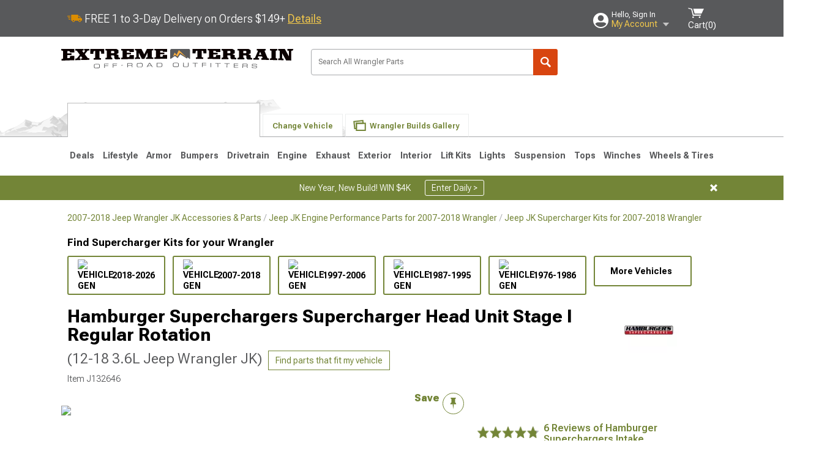

--- FILE ---
content_type: image/svg+xml
request_url: https://www.extremeterrain.com/ClientResources/img/extreme-terrain-logo-horiz.svg?v=RciitN67pgNABlQt8KAE0NAUGfM
body_size: 3265
content:
<?xml version="1.0" encoding="utf-8"?>
<!-- Generator: Adobe Illustrator 19.1.0, SVG Export Plug-In . SVG Version: 6.00 Build 0)  -->
<!DOCTYPE svg PUBLIC "-//W3C//DTD SVG 1.1//EN" "http://www.w3.org/Graphics/SVG/1.1/DTD/svg11.dtd">
<svg version="1.1" id="Layer_1" xmlns="http://www.w3.org/2000/svg" xmlns:xlink="http://www.w3.org/1999/xlink" x="0px" y="0px"
	 viewBox="0 0 380 32" style="enable-background:new 0 0 380 32;" xml:space="preserve">
<style type="text/css">
	.st0{fill-rule:evenodd;clip-rule:evenodd;fill:#58595B;}
	.st1{fill:#FAAF40;}
	.st2{fill:#0A0000;}
	.st3{fill:#58595B;}
</style>
<g>
	<g>
		<g>
			<polygon class="st0" points="185.8,11.6 190.3,15 194.4,8.8 205.5,15.7 206.5,13.7 209.9,16.4 210.6,15.8 210.6,1.5 209,0 
				179.7,0 178.1,1.5 178.1,15.8 178.7,16.4 			"/>
			<polygon class="st1" points="182.7,12.5 186.1,9.5 190,12.5 193.9,6.2 204.9,14 192.2,1.8 188.5,9.7 185.2,5.9 			"/>
			<path class="st2" d="M0.6,19.1c0-0.9,0-1.9,0-2.8c0.4,0,0.8,0,1.2,0c0.7,0,1.2-0.8,1.2-1.2c0-3.7,0-7.5,0-11.2
				c0-0.4-0.5-1.1-1.2-1.1c-0.4,0-0.8,0-1.2,0C0.2,1.8-0.2,0.9-0.6,0c7.3,0,14.6,0,22,0c0,1.9,0,3.8,0,5.7c-2.3,0-4.7,0-7,0.1
				c-0.1-1.8-0.7-2.2-1.6-2.2c-0.9,0-1.9,0-2.8,0c0,1.2,0,2.4,0,3.6c2.3,0,4.6-0.1,6.8-0.1c0,1,0,1.9,0,2.9c-2.3,0-4.6,0.1-6.8,0.1
				c0,1.7,0,3.4,0,5c0.9,0,1.8,0,2.8-0.1c0.9,0,1.6-0.6,1.6-2.8c0-0.3,0-0.5,0-0.8c2.3,0,4.7-0.1,7-0.1c0,2.4,0,4.8,0,7.1
				C14.4,18.6,7.5,18.8,0.6,19.1z"/>
			<path class="st2" d="M32.4,18.1c0-0.9,0-1.8,0-2.7c0.4,0,0.8,0,1.2,0c0.4,0,1.3-0.2,0.6-1.1c-0.7-0.8-1.3-1.7-2-2.5
				c-0.6,0.7-1.1,1.5-1.7,2.2c-0.5,0.6-0.8,1.6-0.1,1.5c0.3,0,0.7,0,1,0c0,0.9,0,1.8,0,2.7c-2.8,0.1-5.7,0.2-8.5,0.2
				c0-0.9,0-1.8,0-2.7c0.6,0,1.1,0,1.7,0c0.9,0,1.8-1.2,2.4-1.9c1.1-1.5,2.2-2.9,3.4-4.4c-1.4-1.8-2.7-3.6-4.1-5.4
				c-0.6-0.8-0.9-1.3-1.9-1.3c-0.5,0-1,0-1.5,0c0-0.9,0-1.8,0-2.7c4.6,0,9.1,0,13.7,0c0,0.9,0,1.8,0,2.6c-0.4,0-0.9,0-1.3,0
				c-0.8,0-1.1,0.5-0.6,1.2c0.6,0.8,1.3,1.7,1.9,2.5c0.6-0.7,1.1-1.5,1.7-2.2c0.5-0.7,0.8-1.6,0.1-1.6c-0.3,0-0.7,0-1,0
				c0-0.9,0-1.8,0-2.6c2.9,0,5.7,0,8.6,0c0,0.9,0,1.7,0,2.6c-0.6,0-1.2,0-1.8,0c-1.1,0-1.8,1.1-2.3,1.8c-1.1,1.4-2.2,2.9-3.4,4.3
				c1.2,1.5,2.3,3,3.5,4.6c0.8,1,1.6,2,2.6,2c0.4,0,0.9,0,1.3,0c0,0.9,0,1.7,0,2.6C41.5,17.9,37,18,32.4,18.1z"/>
			<path class="st2" d="M52.9,17.6c0-0.9,0-1.7,0-2.6c0.5,0,1,0,1.4,0c0.7,0,1.2-0.6,1.2-1.3c0-3.5,0-6.9,0-10.4c-0.4,0-0.8,0-1.2,0
				c-1,0-1.7,1-1.7,2.3c0,0.8,0,1.5,0,2.3c-1.7,0-3.3,0-5,0.1c0-2.7,0-5.3,0-8c7.6,0,15.2,0,22.7,0c0,2.6,0,5.2,0,7.8
				c-1.7,0-3.3,0-5,0c0-0.7,0-1.5,0-2.2c0-1.2-0.7-2.2-1.7-2.2c-0.4,0-0.8,0-1.2,0c0,3.4,0,6.9,0,10.3c0,0.7,0.5,1.2,1.2,1.2
				c0.5,0,1,0,1.5,0c0,0.8,0,1.7,0,2.5C61.2,17.5,57.1,17.6,52.9,17.6z"/>
			<path class="st2" d="M88.5,16.9c-0.6-0.5-1.2-1.1-1.8-1.6c0-1.2,0-2.3,0-3.5c0-0.9-0.6-1.4-1.5-1.4c-1.2,0-2.4,0-3.6,0
				c0,0.9,0,1.8,0,2.7c0,0.9,0.8,1.3,1.2,1.3c0.2,0,0.5,0,0.7,0c0,0.8,0,1.7,0,2.5c-3.8,0.1-7.6,0.1-11.3,0.2c0-0.8,0-1.7,0-2.5
				c0.4,0,0.8,0,1.2,0c0.7,0,1.2-0.7,1.2-1.1c0-3.4,0-6.8,0-10.1c0-0.4-0.5-1-1.2-1c-0.4,0-0.8,0-1.2,0c0-0.8,0-1.7,0-2.5
				c6,0,11.9,0,17.9,0c1.2,0.7,2.4,1.4,3.5,2c0,1.7,0,3.4,0,5c-1.2,0.5-2.4,1.1-3.5,1.7c1.2,0.4,2.4,0.9,3.5,1.3c0,1,0,2,0,3
				c0,0.5,0.5,1.4,1.3,1.4c0.5,0,0.9,0,1.4,0c0,0.8,0,1.6,0,2.5C93.7,16.9,91.1,16.9,88.5,16.9z M81.6,3.2c0,1.3,0,2.5,0,3.8
				c1.2,0,2.4,0,3.7,0c0.8,0,1.5-0.7,1.5-1.9c0-1.1-0.8-1.8-1.6-1.8C84,3.2,82.8,3.2,81.6,3.2z"/>
			<path class="st2" d="M97.9,16.8c0-0.8,0-1.6,0-2.5c0.4,0,0.8,0,1.2,0c0.7,0,1.2-0.7,1.2-1c0-3.3,0-6.6,0-9.9c0-0.4-0.5-1-1.2-1
				c-0.4,0-0.8,0-1.2,0c0-0.8,0-1.6,0-2.5c6.9,0,13.9,0,20.8,0c0,1.7,0,3.4,0,5.1c-2.3,0-4.7,0-7,0c-0.1-1.6-0.7-2-1.6-2
				c-0.9,0-1.9,0-2.8,0c0,1.1,0,2.1,0,3.2c2.3,0,4.6,0,6.8,0c0,0.9,0,1.7,0,2.6c-2.3,0-4.6,0-6.8,0c0,1.5,0,3,0,4.5
				c0.9,0,1.9,0,2.8,0c0.9,0,1.6-0.6,1.6-2.5c0-0.2,0-0.5,0-0.7c2.3,0,4.7,0,7-0.1c0,2.1,0,4.3,0,6.4
				C111.8,16.6,104.8,16.7,97.9,16.8z"/>
			<path class="st2" d="M138.4,16.3c0-0.8,0-1.6,0-2.4c0.5,0,1,0,1.4,0c0.4,0,1.2-0.3,1.2-0.9c0-2.3,0-4.6,0-6.9
				c-1.7,3.4-3.5,6.8-5.2,10.2c-1.4,0-2.8,0-4.1,0c-1.7-3.4-3.3-6.8-5-10.2c0,2.3,0,4.5,0,6.8c0,0.4,0.5,1,1.2,1c0.4,0,0.8,0,1.2,0
				c0,0.8,0,1.6,0,2.4c-2.9,0-5.8,0.1-8.7,0.1c0-0.8,0-1.6,0-2.4c0.4,0,0.8,0,1.2,0c0.7,0,1.2-0.7,1.2-1c0-3.2,0-6.5,0-9.7
				c0-0.4-0.5-1-1.2-1c-0.4,0-0.8,0-1.2,0c0-0.8,0-1.6,0-2.4c3.6,0,7.1,0,10.7,0c1.5,2.9,3,5.9,4.5,8.8c1.5-2.9,3-5.9,4.5-8.8
				c3.4,0,6.9,0,10.3,0c0,0.8,0,1.6,0,2.4c-0.4,0-0.8,0-1.2,0c-0.7,0-1.2,0.6-1.2,1c0,3.2,0,6.4,0,9.6c0,0.4,0.5,1,1.2,1
				c0.4,0,0.8,0,1.2,0c0,0.8,0,1.6,0,2.4C146.5,16.3,142.4,16.3,138.4,16.3z"/>
			<path class="st2" d="M152.3,16.2c0-0.8,0-1.6,0-2.4c0.4,0,0.8,0,1.2,0c0.7,0,1.2-0.6,1.2-1c0-3.2,0-6.4,0-9.6c0-0.4-0.5-1-1.2-1
				c-0.4,0-0.8,0-1.2,0c0-0.8,0-1.6,0-2.4c6.9,0,13.9,0,20.8,0c0,1.7,0,3.3,0,5c-2.3,0-4.7,0-7,0c-0.1-1.6-0.7-1.9-1.6-1.9
				c-0.9,0-1.9,0-2.8,0c0,1,0,2.1,0,3.1c2.3,0,4.6,0,6.8,0c0,0.8,0,1.7,0,2.5c-2.3,0-4.6,0-6.8,0c0,1.4,0,2.9,0,4.3
				c0.9,0,1.9,0,2.8,0c0.9,0,1.6-0.5,1.6-2.4c0-0.2,0-0.5,0-0.7c2.3,0,4.7,0,7,0c0,2.1,0,4.2,0,6.2
				C166.2,16.1,159.2,16.2,152.3,16.2z"/>
			<path class="st2" d="M219.9,16.2c0-0.8,0-1.6,0-2.4c0.5,0,1,0,1.4,0c0.7,0,1.2-0.5,1.2-1.2c0-3.2,0-6.4,0-9.6c-0.4,0-0.8,0-1.2,0
				c-1,0-1.7,0.9-1.7,2.1c0,0.7,0,1.4,0,2.1c-1.7,0-3.3,0-5,0c0-2.4,0-4.8,0-7.3c7.6,0,15.2,0,22.7,0c0,2.4,0,4.9,0,7.3
				c-1.7,0-3.3,0-5,0c0-0.7,0-1.4,0-2.1c0-1.1-0.7-2.1-1.7-2.1c-0.4,0-0.8,0-1.2,0c0,3.2,0,6.4,0,9.6c0,0.7,0.5,1.2,1.2,1.2
				c0.5,0,1,0,1.5,0c0,0.8,0,1.6,0,2.4C228.2,16.2,224,16.2,219.9,16.2z"/>
			<path class="st2" d="M239.2,16.3c0-0.8,0-1.6,0-2.4c0.4,0,0.8,0,1.2,0c0.7,0,1.2-0.6,1.2-1c0-3.2,0-6.4,0-9.6c0-0.4-0.5-1-1.2-1
				c-0.4,0-0.8,0-1.2,0c0-0.8,0-1.6,0-2.4c6.9,0,13.9,0,20.8,0c0,1.7,0,3.4,0,5.1c-2.3,0-4.7,0-7,0c-0.1-1.6-0.7-1.9-1.6-1.9
				c-0.9,0-1.9,0-2.8,0c0,1.1,0,2.1,0,3.2c2.3,0,4.6,0,6.8,0c0,0.9,0,1.7,0,2.6c-2.3,0-4.6,0-6.8,0c0,1.5,0,2.9,0,4.4
				c0.9,0,1.9,0,2.8,0c0.9,0,1.6-0.5,1.6-2.5c0-0.2,0-0.5,0-0.7c2.3,0,4.7,0,7,0c0,2.1,0,4.3,0,6.4
				C253.1,16.4,246.1,16.4,239.2,16.3z"/>
			<path class="st2" d="M278.3,16.8c-0.6-0.5-1.2-1.1-1.8-1.6c0-1.1,0-2.3,0-3.4c0-0.9-0.6-1.4-1.5-1.4c-1.2,0-2.4,0-3.6,0
				c0,0.9,0,1.8,0,2.7c0,0.9,0.8,1.3,1.2,1.3c0.2,0,0.5,0,0.7,0c0,0.8,0,1.6,0,2.4c-3.8-0.1-7.6-0.1-11.3-0.1c0-0.8,0-1.6,0-2.4
				c0.4,0,0.8,0,1.2,0c0.7,0,1.2-0.6,1.2-1c0-3.3,0-6.5,0-9.8c0-0.4-0.5-1-1.2-1c-0.4,0-0.8,0-1.2,0c0-0.8,0-1.6,0-2.4
				c6,0,11.9,0,17.9,0c1.2,0.7,2.4,1.3,3.5,2c0,1.7,0,3.4,0,5c-1.2,0.5-2.4,1.1-3.5,1.6c1.2,0.5,2.4,0.9,3.5,1.4c0,1,0,2,0,3
				c0,0.5,0.5,1.4,1.3,1.4c0.5,0,0.9,0,1.4,0c0,0.8,0,1.6,0,2.5C283.6,16.8,280.9,16.8,278.3,16.8z M271.4,3.2c0,1.2,0,2.5,0,3.7
				c1.2,0,2.4,0,3.7,0c0.8,0,1.5-0.7,1.5-1.9c0-1-0.8-1.8-1.6-1.8C273.8,3.2,272.6,3.2,271.4,3.2z"/>
			<path class="st2" d="M304.3,17.2c-0.6-0.6-1.2-1.1-1.8-1.7c0-1.2,0-2.3,0-3.5c0-0.9-0.6-1.5-1.5-1.5c-1.2,0-2.4,0-3.6,0
				c0,0.9,0,1.8,0,2.7c0,0.9,0.8,1.3,1.2,1.4c0.2,0,0.5,0,0.7,0c0,0.8,0,1.7,0,2.5c-3.8-0.1-7.5-0.1-11.3-0.2c0-0.8,0-1.7,0-2.5
				c0.4,0,0.8,0,1.2,0c0.7,0,1.2-0.6,1.2-1c0-3.3,0-6.7,0-10c0-0.4-0.5-1-1.2-1c-0.4,0-0.8,0-1.2,0c0-0.8,0-1.7,0-2.5
				c6,0,11.9,0,17.9,0c1.2,0.7,2.4,1.4,3.5,2.1c0,1.7,0,3.4,0,5.2c-1.2,0.5-2.4,1.1-3.5,1.6c1.2,0.5,2.4,0.9,3.5,1.4
				c0,1,0,2.1,0,3.1c0,0.5,0.5,1.4,1.3,1.4c0.5,0,0.9,0,1.4,0c0,0.8,0,1.7,0,2.5C309.6,17.3,306.9,17.2,304.3,17.2z M297.4,3.2
				c0,1.3,0,2.5,0,3.8c1.2,0,2.4,0,3.7,0c0.8,0,1.5-0.7,1.5-1.9c0-1.1-0.8-1.9-1.6-1.9C299.8,3.2,298.6,3.2,297.4,3.2z"/>
			<path class="st2" d="M327,17.7c0-0.9,0-1.7,0-2.6c0.4,0,0.8,0,1.2,0c0.5,0,0.9-0.4,0.6-1.2c-0.2-0.6-0.5-1.1-0.7-1.7
				c-2.1,0-4.1-0.1-6.2-0.1c-0.2,0.6-0.5,1.1-0.7,1.7c-0.3,0.7,0.4,1.2,0.9,1.2c0.4,0,0.8,0,1.2,0c0,0.9,0,1.7,0,2.6
				c-3.1-0.1-6.2-0.1-9.3-0.2c0-0.8,0-1.7,0-2.5c0.6,0,1.1,0,1.7,0c0.7,0,1.2-0.9,1.4-1.4c1.4-3.2,2.7-6.4,4.1-9.6
				c0.4-0.9-0.2-1.3-0.5-1.3c-0.4,0-0.8,0-1.2,0c0-0.9,0-1.7,0-2.6c4.8,0,9.7,0,14.5,0c0,0.9,0,1.7,0,2.6c-0.4,0-0.8,0-1.2,0
				c-0.2,0-0.7,0.4-0.3,1.4c1.4,3.3,2.8,6.7,4.2,10.1c0.2,0.5,0.5,1.3,1.9,1.3c0.3,0,0.7,0,1,0c0,0.9,0,1.8,0,2.6
				C335.3,17.9,331.2,17.8,327,17.7z M325,4.8c-0.6,1.5-1.3,3.1-1.9,4.6c1.3,0,2.6,0,3.9,0C326.3,7.9,325.7,6.3,325,4.8z"/>
			<path class="st2" d="M341.1,18c0-0.9,0-1.8,0-2.6c0.4,0,0.8,0,1.2,0c0.7,0,1.2-0.7,1.2-1.1c0-3.6,0-7.1,0-10.7
				c0-0.4-0.5-1.1-1.2-1.1c-0.4,0-0.8,0-1.2,0c0-0.9,0-1.8,0-2.6c3.9,0,7.8,0,11.8,0c0,0.9,0,1.8,0,2.7c-0.4,0-0.8,0-1.2,0
				c-0.7,0-1.2,0.7-1.2,1.1c0,3.6,0,7.2,0,10.8c0,0.4,0.5,1.1,1.2,1.1c0.4,0,0.8,0,1.2,0c0,0.9,0,1.8,0,2.7
				C349,18.2,345.1,18.1,341.1,18z"/>
			<path class="st2" d="M367.4,18.7c-2.2-4-4.3-7.9-6.5-11.7c0,2.6,0,5.2,0,7.7c0,0.4,0.5,1.1,1.2,1.1c0.4,0,0.8,0,1.2,0
				c0,0.9,0,1.8,0,2.7c-2.9-0.1-5.8-0.2-8.7-0.2c0-0.9,0-1.8,0-2.7c0.4,0,0.8,0,1.2,0c0.7,0,1.2-0.7,1.2-1.1c0-3.6,0-7.2,0-10.8
				c0-0.4-0.5-1.1-1.2-1.1c-0.4,0-0.8,0-1.2,0c0-0.9,0-1.8,0-2.7c3.6,0,7.1,0,10.7,0c2.2,4,4.4,8,6.6,12.1c0-2.7,0-5.4,0-8.2
				c0-0.4-0.5-1.1-1.2-1.1c-0.4,0-0.8,0-1.2,0c0-0.9,0-1.8,0-2.8c3.3,0,6.6,0,9.9,0c-0.4,0.9-0.8,1.9-1.2,2.8c-0.4,0-0.8,0-1.2,0
				c-0.7,0-1.2,0.7-1.2,1.1c0,5,0,10.1,0,15.1C373,18.9,370.2,18.8,367.4,18.7z"/>
		</g>
	</g>
	<g>
		<g>
			<path class="st3" d="M53.4,27.2c-0.1-1.7,0.6-2.6,2.6-2.6c1.7-0.1,2.6-0.1,4.3-0.1c2-0.1,2.7,0.7,2.7,2.5c0,0.7,0,1.1,0.1,1.9
				c0,1.7-0.6,2.6-2.6,2.6c-1.7,0.1-2.6,0.1-4.3,0.1c-2,0.1-2.7-0.7-2.7-2.5C53.5,28.3,53.5,27.9,53.4,27.2z M62,26.6
				c0-1.2-0.8-1.4-1.8-1.4c-1.6,0-2.5,0.1-4.1,0.1c-1,0-1.7,0.3-1.7,1.5c0,1,0,1.5,0.1,2.5c0,1.2,0.8,1.4,1.8,1.4
				c1.6-0.1,2.5-0.1,4.1-0.1c1,0,1.7-0.3,1.7-1.5C62.1,28.1,62.1,27.6,62,26.6z"/>
			<path class="st3" d="M70.1,24.2c2.9-0.1,4.3-0.1,7.1-0.2c0,0.3,0,0.4,0,0.7c-2.4,0.1-3.7,0.1-6.1,0.2c0,0.9,0,1.3,0.1,2.2
				c2.4-0.1,3.5-0.1,5.9-0.2c0,0.3,0,0.4,0,0.7c-2.4,0.1-3.5,0.1-5.9,0.2c0,1.2,0.1,1.9,0.1,3.1c-0.4,0-0.6,0-1,0
				C70.2,28.3,70.2,26.9,70.1,24.2z"/>
			<path class="st3" d="M84.1,23.9c2.9-0.1,4.3-0.1,7.1-0.2c0,0.3,0,0.4,0,0.7c-2.4,0.1-3.7,0.1-6.1,0.1c0,0.9,0,1.3,0.1,2.2
				c2.4-0.1,3.5-0.1,5.9-0.1c0,0.3,0,0.4,0,0.7c-2.4,0.1-3.5,0.1-5.9,0.1c0,1.2,0,1.9,0.1,3.1c-0.4,0-0.6,0-1,0
				C84.2,27.9,84.2,26.6,84.1,23.9z"/>
			<path class="st3" d="M98.1,26.5c1.2,0,1.7,0,2.9-0.1c0,0.3,0,0.4,0,0.7c-1.2,0-1.7,0-2.9,0.1C98.1,26.9,98.1,26.8,98.1,26.5z"/>
			<path class="st3" d="M107.9,23.3c2.4,0,3.6-0.1,6-0.1c2.2,0,2.5,0.6,2.5,1.9c0,0.2,0,0.3,0,0.6c0,1-0.6,1.2-1.4,1.3c0,0,0,0,0,0
				c1,0.2,1.3,0.6,1.3,1.3c0,0.7,0,1,0,1.7c-0.4,0-0.6,0-0.9,0c0-0.6,0-0.9,0-1.5c0-1.1-0.6-1.2-1.5-1.2c-2,0-3,0.1-4.9,0.1
				c0,1.1,0,1.6,0,2.7c-0.4,0-0.6,0-1,0C108,27.4,108,26.1,107.9,23.3z M113.9,26.6c1.1,0,1.6-0.3,1.6-1c0-0.2,0-0.4,0-0.6
				c0-0.8-0.4-1-1.9-1c-1.8,0-2.8,0-4.6,0.1c0,1,0,1.6,0,2.6C111,26.6,111.9,26.6,113.9,26.6z"/>
			<path class="st3" d="M123.4,25.5c0-1.7,0.6-2.5,2.6-2.6c1.7,0,2.6,0,4.3-0.1c2,0,2.7,0.8,2.7,2.5c0,0.7,0,1.1,0,1.9
				c0,1.7-0.6,2.5-2.6,2.6c-1.7,0-2.6,0-4.3,0.1c-2,0-2.7-0.8-2.7-2.5C123.4,26.7,123.4,26.3,123.4,25.5z M132,25.1
				c0-1.2-0.8-1.4-1.8-1.4c-1.6,0-2.5,0-4.1,0.1c-1,0-1.8,0.3-1.7,1.5c0,1,0,1.5,0,2.5c0,1.2,0.8,1.4,1.8,1.4c1.6,0,2.5,0,4.1-0.1
				c1,0,1.8-0.3,1.7-1.5C132,26.6,132,26.1,132,25.1z"/>
			<path class="st3" d="M143.7,22.8c0.5,0,0.8,0,1.3,0c1.8,2.7,2.7,4,4.5,6.7c-0.5,0-0.7,0-1.1,0c-0.4-0.6-0.6-0.9-0.9-1.4
				c-2.4,0-3.6,0-6,0.1c-0.4,0.6-0.5,0.9-0.9,1.4c-0.5,0-0.7,0-1.1,0C141.1,26.9,141.9,25.6,143.7,22.8z M144.3,23.6
				c-1,1.5-1.5,2.3-2.5,3.9c2,0,3,0,5-0.1C145.9,25.9,145.3,25.1,144.3,23.6z"/>
			<path class="st3" d="M156.1,22.7c2.4,0,3.6,0,6,0c2.5,0,3.2,0.7,3.2,3.4c0,2.5-0.7,3.4-3.2,3.4c-2.4,0-3.6,0-6,0
				C156.1,26.8,156.1,25.4,156.1,22.7z M164.3,25.7c0-2-0.7-2.3-1.9-2.3c-2.1,0-3.2,0-5.3,0c0,2.1,0,3.2,0,5.3c2.1,0,3.1,0,5.1,0
				c1.2,0,2.1-0.3,2.1-2.3C164.3,26.1,164.3,26,164.3,25.7z"/>
			<path class="st3" d="M182.4,25.1c0-1.7,0.6-2.5,2.7-2.5c1.7,0,2.6,0,4.3,0c2,0,2.7,0.8,2.7,2.5c0,0.7,0,1.1,0,1.9
				c0,1.7-0.6,2.5-2.7,2.5c-1.7,0-2.6,0-4.3,0c-2,0-2.7-0.8-2.7-2.5C182.4,26.2,182.4,25.8,182.4,25.1z M191.1,24.7
				c0-1.2-0.8-1.4-1.8-1.4c-1.6,0-2.5,0-4.1,0c-1,0-1.8,0.3-1.8,1.4c0,1,0,1.5,0,2.5c0,1.2,0.8,1.4,1.8,1.4c1.6,0,2.5,0,4.1,0
				c1,0,1.8-0.3,1.8-1.4C191.1,26.3,191.1,25.7,191.1,24.7z"/>
			<path class="st3" d="M199.2,22.6c0.4,0,0.6,0,1,0c0,2,0,3,0,5.1c0,0.7,0.2,1,1.6,1c1.4,0,2.1,0,3.5,0c1.4,0,1.6-0.4,1.6-1
				c0-2,0-3,0-5.1c0.4,0,0.6,0,1,0c0,2,0,3,0,5.1c0,1.4-0.8,1.8-2.7,1.8c-1.4,0-2.1,0-3.4,0c-1.9,0-2.7-0.4-2.7-1.8
				C199.2,25.7,199.2,24.7,199.2,22.6z"/>
			<path class="st3" d="M218.5,23.5c-1.5,0-2.3,0-3.8,0c0-0.3,0-0.4,0-0.7c3.4,0,5.1,0,8.6,0.1c0,0.3,0,0.4,0,0.7
				c-1.5,0-2.3,0-3.8,0c0,2.4,0,3.6,0,6c-0.4,0-0.6,0-1,0C218.4,27.1,218.4,25.9,218.5,23.5z"/>
			<path class="st3" d="M230,22.8c2.9,0,4.3,0,7.1,0.1c0,0.3,0,0.4,0,0.7c-2.4,0-3.7,0-6.1-0.1c0,0.9,0,1.3,0,2.2
				c2.4,0,3.5,0,5.9,0.1c0,0.3,0,0.4,0,0.7c-2.4,0-3.5,0-5.9-0.1c0,1.2,0,1.9,0,3.1c-0.4,0-0.6,0-1,0C229.9,26.9,230,25.5,230,22.8z
				"/>
			<path class="st3" d="M244,23c0.4,0,0.6,0,1,0c0,2.7-0.1,4.1-0.1,6.8c-0.4,0-0.6,0-1,0C244,27.1,244,25.7,244,23z"/>
			<path class="st3" d="M255.6,23.9c-1.5,0-2.3,0-3.8-0.1c0-0.3,0-0.4,0-0.7c3.4,0.1,5.1,0.1,8.6,0.1c0,0.3,0,0.4,0,0.7
				c-1.5,0-2.3,0-3.8-0.1c0,2.4-0.1,3.6-0.1,6c-0.4,0-0.6,0-1,0C255.5,27.5,255.5,26.3,255.6,23.9z"/>
			<path class="st3" d="M270.4,24.2c-1.5,0-2.3,0-3.8-0.1c0-0.3,0-0.4,0-0.7c3.4,0.1,5.1,0.1,8.6,0.2c0,0.3,0,0.4,0,0.7
				c-1.5,0-2.3,0-3.8-0.1c0,2.4-0.1,3.6-0.1,6c-0.4,0-0.6,0-1,0C270.4,27.8,270.4,26.6,270.4,24.2z"/>
			<path class="st3" d="M282,23.7c2.9,0.1,4.4,0.1,7.3,0.2c0,0.3,0,0.4,0,0.7c-2.5-0.1-3.8-0.1-6.3-0.1c0,0.9,0,1.3,0,2.2
				c2.4,0.1,3.7,0.1,6.1,0.1c0,0.3,0,0.4,0,0.7c-2.4-0.1-3.6-0.1-6.1-0.1c0,0.9,0,1.4-0.1,2.4c2.5,0.1,3.8,0.1,6.4,0.1
				c0,0.3,0,0.4,0,0.7c-3-0.1-4.4-0.1-7.4-0.2C281.9,27.7,281.9,26.4,282,23.7z"/>
			<path class="st3" d="M296.2,24c2.4,0.1,3.6,0.1,6,0.2c2.2,0.1,2.5,0.7,2.4,2c0,0.2,0,0.3,0,0.6c0,1-0.6,1.2-1.4,1.2c0,0,0,0,0,0
				c1,0.2,1.3,0.7,1.2,1.3c0,0.7,0,1,0,1.7c-0.4,0-0.6,0-0.9,0c0-0.6,0-0.9,0-1.5c0-1.1-0.5-1.2-1.5-1.2c-2-0.1-3-0.1-4.9-0.1
				c0,1.1,0,1.6-0.1,2.7c-0.4,0-0.6,0-1,0C296.1,28.1,296.2,26.7,296.2,24z M302,27.5c1.1,0,1.6-0.2,1.6-0.9c0-0.2,0-0.4,0-0.6
				c0-0.8-0.3-1-1.8-1.1c-1.8,0-2.8-0.1-4.6-0.1c0,1,0,1.6-0.1,2.6C299.1,27.4,300.1,27.5,302,27.5z"/>
			<path class="st3" d="M311.5,29.1c0.4,0,0.6,0,0.9,0c0,0.2,0,0.3,0,0.5c0,0.7,0.4,1,1.6,1c1.3,0,1.9,0.1,3.1,0.1
				c1.5,0,1.9-0.2,1.9-1.2c0-0.9-0.3-1.1-1.6-1.1c-0.8,0-1.2,0-1.9-0.1c-3.1-0.1-4.1-0.3-4-2.1c0-1.5,1.1-1.9,3.2-1.8
				c0.9,0,1.3,0,2.2,0.1c2.5,0.1,3.1,0.7,3.1,1.9c0,0.1,0,0.1,0,0.2c-0.4,0-0.6,0-1,0c0-1.1-0.1-1.3-2.8-1.4c-0.4,0-0.6,0-1.1,0
				c-2-0.1-2.6,0-2.7,1.1c0,0.8,0.2,1.1,1.8,1.1c1.2,0,1.8,0.1,3,0.1c2,0.1,2.8,0.6,2.7,1.8c0,0.2,0,0.3,0,0.4
				c-0.1,1.7-1.6,1.7-3.1,1.7c-1.1,0-1.7-0.1-2.8-0.1c-1.5,0-2.8-0.3-2.7-1.8C311.5,29.4,311.5,29.3,311.5,29.1z"/>
		</g>
	</g>
</g>
</svg>
